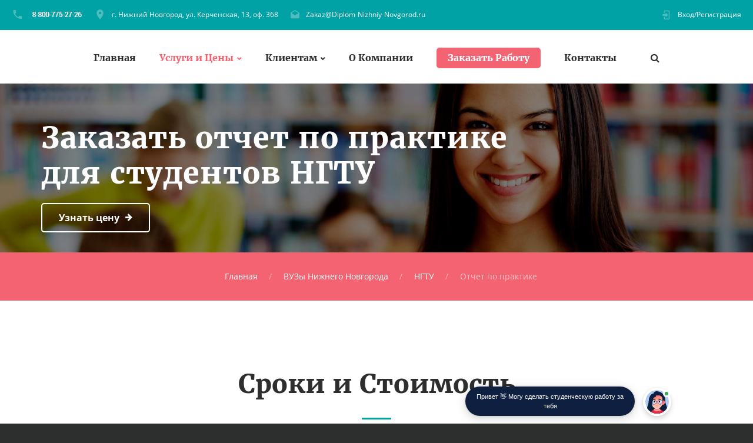

--- FILE ---
content_type: text/plain
request_url: https://www.google-analytics.com/j/collect?v=1&_v=j102&a=1685872329&t=pageview&_s=1&dl=https%3A%2F%2Fdiplom-nizhniy-novgorod.ru%2Fotchet-po-praktike-ngtu-na-zakaz.html&ul=en-us%40posix&dt=%D0%9E%D1%82%D1%87%D0%B5%D1%82%20%D0%BF%D0%BE%20%D0%BF%D1%80%D0%B0%D0%BA%D1%82%D0%B8%D0%BA%D0%B5%20%D0%9D%D0%93%D0%A2%D0%A3%20%D0%BD%D0%B0%20%D0%B7%D0%B0%D0%BA%D0%B0%D0%B7&sr=1280x720&vp=1280x720&_u=IEBAAEABAAAAACAAI~&jid=1437784199&gjid=251653246&cid=2134295056.1769210250&tid=UA-90253484-5&_gid=2120854246.1769210250&_r=1&_slc=1&z=1179487110
body_size: -453
content:
2,cG-9C0L3T3RY6